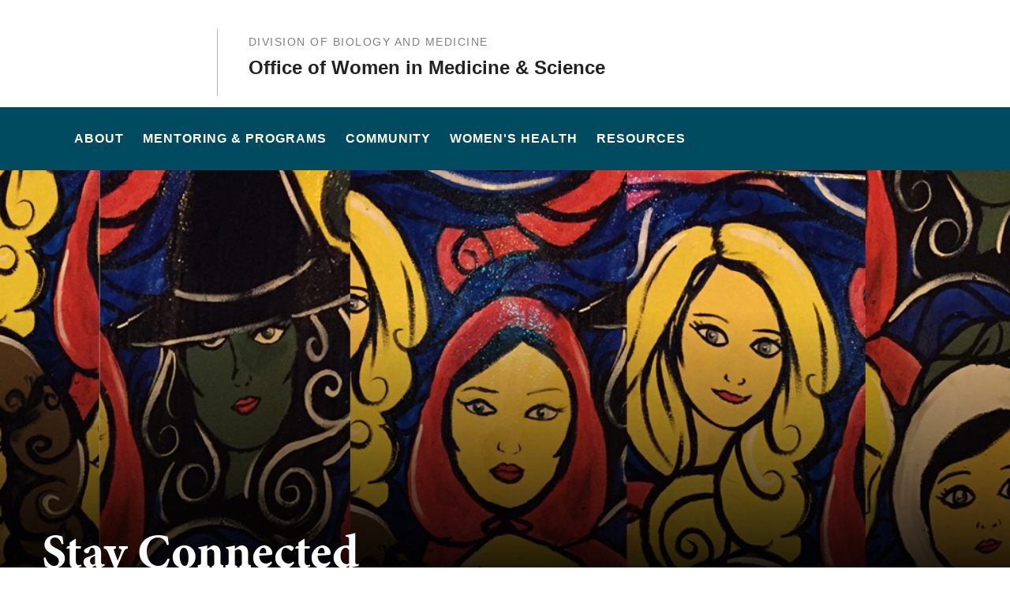

--- FILE ---
content_type: text/html; charset=UTF-8
request_url: https://owims.biomed.brown.edu/about/monthly-newsletter
body_size: 8169
content:
<!DOCTYPE html>
<html lang="en" dir="ltr" prefix="og: https://ogp.me/ns#" class="no-js" itemscope="" itemtype="http://schema.org/WebPage">
  <head>
    <!-- Google Tag Manager -->
    <script>(function(w,d,s,l,i){w[l]=w[l]||[];w[l].push({'gtm.start':new Date().getTime(),event:'gtm.js'});var f=d.getElementsByTagName(s)[0],j=d.createElement(s),dl=l!='dataLayer'?'&l='+l:'';j.async=true;j.src='https://www.googletagmanager.com/gtm.js?id='+i+dl;f.parentNode.insertBefore(j,f);})(window,document,'script','dataLayer','GTM-KX5NV9');</script>
    <!-- End Google Tag Manager -->
    <meta charset="utf-8" />
<link rel="canonical" href="https://owims.biomed.brown.edu/about/monthly-newsletter" />
<meta property="og:site_name" content="Women in Medicine | Brown University" />
<meta property="og:url" content="https://owims.biomed.brown.edu/about/monthly-newsletter" />
<meta property="og:title" content="Stay Connected" />
<meta property="og:image" content="https://owims.biomed.brown.edu/sites/default/files/styles/wide_xlrg/public/2020-09/comp-owims.jpg?h=1d799de2&amp;itok=Zk3Y5AFa" />
<meta name="twitter:card" content="summary_large_image" />
<meta name="twitter:title" content="Stay Connected" />
<meta name="twitter:image" content="https://owims.biomed.brown.edu/sites/default/files/styles/classic_xsml/public/2020-09/comp-owims.jpg?h=71660c22&amp;itok=ZtWhA7BQ" />
<meta name="MobileOptimized" content="width" />
<meta name="HandheldFriendly" content="true" />
<meta name="viewport" content="width=device-width, initial-scale=1.0" />
<meta name="mobile-web-app-capable" content="yes" />
<meta name="apple-mobile-web-app-capable" content="yes" />

    <title>Stay Connected | Women in Medicine | Brown University</title>
    
<link rel="apple-touch-icon" sizes="180x180" href="/themes/custom/brown/static/apple-touch-icon.png">
<link rel="icon" type="image/png" sizes="32x32" href="/themes/custom/brown/static/favicon-32x32.png">
<link rel="icon" type="image/png" sizes="16x16" href="/themes/custom/brown/static/favicon-16x16.png">
<link rel="manifest" href="/themes/custom/brown/static/site.webmanifest">
<link rel="mask-icon" href="/themes/custom/brown/static/safari-pinned-tab.svg" color="#5bbad5">
<meta name="msapplication-TileColor" content="#da532c">
<meta name="theme-color" content="#ffffff">
    <link rel="stylesheet" media="all" href="/sites/default/files/css/css_iDcWWw2TWbrGS61l8WyrHSJnxyn8aQIexPQe4mppmjU.css?delta=0&amp;language=en&amp;theme=brown_site&amp;include=eJxFyFEKACEIBcALRZ7pSVILVqLJsrffz-Zz2Pe7qOtmaDE4usNGUPM0aL1Tc1myPjGklfjiyCRGyA9LtBmY" />
<link rel="stylesheet" media="all" href="/sites/default/files/css/css_HhLBOMt2qqN_We_NyntJhpzX0z-ble22dFzXlMApwRQ.css?delta=1&amp;language=en&amp;theme=brown_site&amp;include=eJxFyFEKACEIBcALRZ7pSVILVqLJsrffz-Zz2Pe7qOtmaDE4usNGUPM0aL1Tc1myPjGklfjiyCRGyA9LtBmY" />

    
    <link rel="stylesheet" href="/themes/custom/brown/static/css/fonts.css" onload="document.body.className+=' fonts_loaded';">
    <link rel="stylesheet" href="https://use.typekit.net/lok3dnd.css">

  </head>
  <body class="preload fs-grid page_layout_default page_theme_default page_theme_overflow path-node page-node-type-basic-page">
    <!-- Google Tag Manager (noscript) -->
    <noscript><iframe src="https://www.googletagmanager.com/ns.html?id=GTM-KX5NV9" height="0" width="0" style="display:none;visibility:hidden"></iframe></noscript>
    <!-- End Google Tag Manager (noscript) -->
    
      <div class="dialog-off-canvas-main-canvas" data-off-canvas-main-canvas>
    
          
    
    
    
    
    
    
    
    



<div class="page_wrapper">
  <header class="header" id="header" itemscope itemtype="http://schema.org/WPHeader" >
    
    <a class="skip_link" id="skip_to_content" href="#page_main_content">Skip to Main Content</a>
            <div class="header_ribbon">
      <div class="fs-row">
        <div class="fs-cell">
          <div class="header_ribbon_inner">
                          
   

<div class="logo logo_header logo_icon" itemscope itemtype="http://schema.org/Organization">
  <a class="logo_link med_link" itemprop="url" href="https://www.brown.edu/">
    <span class="logo_link_label">The Warren Alpert Medical School</span>
        <span class="logo_link_icon"><svg class="icon icon_logo">
  <use xlink:href="/themes/custom/brown/static/images/logo.svg#logo"></use>
</svg>
</span>
      </a>
  <meta content="https://owims.biomed.brown.edu/themes/custom/brown/static/images/logo.png" itemprop="logo">                   <div class="logo_content">
          <h2 class="parent_unit" style="color: #222;">
              <a class="logo_parent_link" href="https://biomed.brown.edu ">Division of Biology and Medicine</a>
          </h2>
          <h1 class="logo_label_with_parent" style="color: #222;">
            <a class="logo_label_link" href="/">Office of Women in Medicine &amp; Science</a>
          </h1>
        </div>
        </div>
                        <div class="header_group_aside">
                              
              
              <div class="header_group">
                                
<div class="header_tools header_tools_default">
  
  
<a class="js-swap js-flyout-search-handle handle flyout_search_handle" href="#flyout_search" data-swap-target=".flyout_search" data-swap-linked="flyout_search">
    <span class="handle_icon handle_icon_default flyout_search_handle_icon flyout_search_handle_icon_default" aria-hidden="true"><svg class="icon icon_search">
  <use xlink:href="/themes/custom/brown/static/images/icons.svg#search"></use>
</svg>
</span>
    <span class="handle_icon handle_icon_action flyout_search_handle_icon flyout_search_handle_icon_action" aria-hidden="true"><svg class="icon icon_close">
  <use xlink:href="/themes/custom/brown/static/images/icons.svg#close"></use>
</svg>
</span>
  <span class="handle_label flyout_search_handle_label">Search</span>
</a>

    
<a class="js-swap js-menu-handle  menu_handle menu_handle_primary" href="#menu" data-swap-target=".menu" data-swap-linked="menu">
    <span class=" menu_handle_icon menu_handle_icon_default menu_handle_icon_primary" aria-hidden="true"><svg class="icon icon_menu">
  <use xlink:href="/themes/custom/brown/static/images/icons.svg#menu"></use>
</svg>
</span>
    <span class=" menu_handle_icon menu_handle_icon_action menu_handle_icon_primary" aria-hidden="true"><svg class="icon icon_close">
  <use xlink:href="/themes/custom/brown/static/images/icons.svg#close"></use>
</svg>
</span>
  <span class=" menu_handle_label menu_handle_label_primary">Menu</span>
</a>
  </div>
                              </div>
            </div>
          </div>
        </div>
      </div>
    </div>
        <div class="header_overflow" style="background: #004B60;">
      <div class="fs-row">
        <div class="fs-cell">
          <div class="header_overflow_inner">
                

<nav class="js-main-nav js-main-nav-lg main_nav main_nav_lg" aria-label="Site Navigation" itemscope itemtype="http://schema.org/SiteNavigationElement">
  <div class="main_nav_header">
    <h2 class="main_nav_title">Site Navigation</h2>
  </div>
  <ul class="main_nav_list" aria-label="Site Navigation">
            <li class="js-main-nav-item-1 home main_nav_item">
      <div class="main_nav_item_wrapper">
        <a class="main_nav_link" href="/home" itemprop="url">
          <span class="main_nav_link_label" itemprop="name">Home</span>
        </a>
              </div>
          </li>
                <li class="js-main-nav-item-2  main_nav_item">
      <div class="main_nav_item_wrapper">
        <a class="main_nav_link" href="/about" itemprop="url" aria-haspopup="true" aria-current="page">
          <span class="main_nav_link_label" itemprop="name">About</span>
        </a>
                <button class="js-swap js-main-nav-toggle main_nav_toggle" data-swap-target=".js-main-nav-item-2" data-swap-group="main_nav" aria-label=" Submenu">
          <span class="main_nav_toggle_icon"><svg class="icon icon_chevron_down">
  <use xlink:href="/themes/custom/brown/static/images/icons.svg#chevron_down"></use>
</svg>
</span>
        </button>
              </div>
            <div class="js-main-nav-children main_nav_children">
        <ul class="main_nav_children_list" aria-label="submenu">
                    <li class="main_nav_child_item">
            <a class="main_nav_child_link" href="/about/people" itemprop="url">
              <span class="main_nav_child_link_label" itemprop="name">People</span>
            </a>
          </li>
                    <li class="main_nav_child_item">
            <a class="main_nav_child_link" href="/about/events" itemprop="url">
              <span class="main_nav_child_link_label" itemprop="name">Events</span>
            </a>
          </li>
                    <li class="main_nav_child_item">
            <a class="main_nav_child_link" href="/about/history" itemprop="url">
              <span class="main_nav_child_link_label" itemprop="name">History</span>
            </a>
          </li>
                    <li class="main_nav_child_item">
            <a class="main_nav_child_link" href="/about/monthly-newsletter" itemprop="url">
              <span class="main_nav_child_link_label" itemprop="name">Stay Connected</span>
            </a>
          </li>
                  </ul>
      </div>
          </li>
                <li class="js-main-nav-item-3  main_nav_item">
      <div class="main_nav_item_wrapper">
        <a class="main_nav_link" href="/mentoring-programs" itemprop="url" aria-haspopup="true" aria-current="page">
          <span class="main_nav_link_label" itemprop="name">Mentoring &amp; Programs</span>
        </a>
                <button class="js-swap js-main-nav-toggle main_nav_toggle" data-swap-target=".js-main-nav-item-3" data-swap-group="main_nav" aria-label=" Submenu">
          <span class="main_nav_toggle_icon"><svg class="icon icon_chevron_down">
  <use xlink:href="/themes/custom/brown/static/images/icons.svg#chevron_down"></use>
</svg>
</span>
        </button>
              </div>
            <div class="js-main-nav-children main_nav_children">
        <ul class="main_nav_children_list" aria-label="submenu">
                    <li class="main_nav_child_item">
            <a class="main_nav_child_link" href="/mentoring-professional-development/programs" itemprop="url">
              <span class="main_nav_child_link_label" itemprop="name">Career Advancement Programs</span>
            </a>
          </li>
                    <li class="main_nav_child_item">
            <a class="main_nav_child_link" href="/mentoring-professional-development/mentoring" itemprop="url">
              <span class="main_nav_child_link_label" itemprop="name">Mentoring</span>
            </a>
          </li>
                    <li class="main_nav_child_item">
            <a class="main_nav_child_link" href="/mentoring-programs/region-1-amwa-student-group" itemprop="url">
              <span class="main_nav_child_link_label" itemprop="name">Region 1- AMWA Student Group</span>
            </a>
          </li>
                    <li class="main_nav_child_item">
            <a class="main_nav_child_link" href="/mentoring-programs/third-chapter" itemprop="url">
              <span class="main_nav_child_link_label" itemprop="name">The Third Chapter</span>
            </a>
          </li>
                  </ul>
      </div>
          </li>
                <li class="js-main-nav-item-4  main_nav_item">
      <div class="main_nav_item_wrapper">
        <a class="main_nav_link" href="/community" itemprop="url" aria-haspopup="true" aria-current="page">
          <span class="main_nav_link_label" itemprop="name">Community</span>
        </a>
                <button class="js-swap js-main-nav-toggle main_nav_toggle" data-swap-target=".js-main-nav-item-4" data-swap-group="main_nav" aria-label=" Submenu">
          <span class="main_nav_toggle_icon"><svg class="icon icon_chevron_down">
  <use xlink:href="/themes/custom/brown/static/images/icons.svg#chevron_down"></use>
</svg>
</span>
        </button>
              </div>
            <div class="js-main-nav-children main_nav_children">
        <ul class="main_nav_children_list" aria-label="submenu">
                    <li class="main_nav_child_item">
            <a class="main_nav_child_link" href="/community/campus-community" itemprop="url">
              <span class="main_nav_child_link_label" itemprop="name">Campus Community</span>
            </a>
          </li>
                    <li class="main_nav_child_item">
            <a class="main_nav_child_link" href="/community/organizations" itemprop="url">
              <span class="main_nav_child_link_label" itemprop="name">Organizations &amp; Programs</span>
            </a>
          </li>
                    <li class="main_nav_child_item">
            <a class="main_nav_child_link" href="/community/wallsdotalk-women-wall" itemprop="url">
              <span class="main_nav_child_link_label" itemprop="name">#WallsDoTalk - Women on the Wall</span>
            </a>
          </li>
                  </ul>
      </div>
          </li>
                <li class="js-main-nav-item-5  main_nav_item">
      <div class="main_nav_item_wrapper">
        <a class="main_nav_link" href="/womens-health" itemprop="url" aria-haspopup="true" aria-current="page">
          <span class="main_nav_link_label" itemprop="name">Women&#039;s Health</span>
        </a>
                <button class="js-swap js-main-nav-toggle main_nav_toggle" data-swap-target=".js-main-nav-item-5" data-swap-group="main_nav" aria-label=" Submenu">
          <span class="main_nav_toggle_icon"><svg class="icon icon_chevron_down">
  <use xlink:href="/themes/custom/brown/static/images/icons.svg#chevron_down"></use>
</svg>
</span>
        </button>
              </div>
            <div class="js-main-nav-children main_nav_children">
        <ul class="main_nav_children_list" aria-label="submenu">
                    <li class="main_nav_child_item">
            <a class="main_nav_child_link" href="/womens-health/archived-womens-health-papers" itemprop="url">
              <span class="main_nav_child_link_label" itemprop="name">Archived Women&#039;s Health Papers</span>
            </a>
          </li>
                  </ul>
      </div>
          </li>
                <li class="js-main-nav-item-6  main_nav_item">
      <div class="main_nav_item_wrapper">
        <a class="main_nav_link" href="/resources" itemprop="url" aria-haspopup="true" aria-current="page">
          <span class="main_nav_link_label" itemprop="name">Resources</span>
        </a>
                <button class="js-swap js-main-nav-toggle main_nav_toggle" data-swap-target=".js-main-nav-item-6" data-swap-group="main_nav" aria-label=" Submenu">
          <span class="main_nav_toggle_icon"><svg class="icon icon_chevron_down">
  <use xlink:href="/themes/custom/brown/static/images/icons.svg#chevron_down"></use>
</svg>
</span>
        </button>
              </div>
            <div class="js-main-nav-children main_nav_children">
        <ul class="main_nav_children_list" aria-label="submenu">
                    <li class="main_nav_child_item">
            <a class="main_nav_child_link" href="/resources/parents-families" itemprop="url">
              <span class="main_nav_child_link_label" itemprop="name">Parents &amp; Families</span>
            </a>
          </li>
                    <li class="main_nav_child_item">
            <a class="main_nav_child_link" href="/resources/sexual-harassment-title-ix" itemprop="url">
              <span class="main_nav_child_link_label" itemprop="name">Sexual Harassment &amp; Title IX</span>
            </a>
          </li>
                    <li class="main_nav_child_item">
            <a class="main_nav_child_link" href="https://www.brown.edu/about/administration/biomed/faculty-affairs/opensearch" itemprop="url">
              <span class="main_nav_child_link_label" itemprop="name">Employment/Open Search</span>
            </a>
          </li>
                    <li class="main_nav_child_item">
            <a class="main_nav_child_link" href="/resources/wellness" itemprop="url">
              <span class="main_nav_child_link_label" itemprop="name">Well-Being</span>
            </a>
          </li>
                    <li class="main_nav_child_item">
            <a class="main_nav_child_link" href="/resources/library" itemprop="url">
              <span class="main_nav_child_link_label" itemprop="name">Library</span>
            </a>
          </li>
                    <li class="main_nav_child_item">
            <a class="main_nav_child_link" href="/resources/support-studying-stem" itemprop="url">
              <span class="main_nav_child_link_label" itemprop="name">Supporting women studying STEM</span>
            </a>
          </li>
                  </ul>
      </div>
          </li>
          </ul>
</nav>




            
<div class="header_tools header_tools_alternate">
  
  
<a class="js-swap js-flyout-search-handle handle flyout_search_handle" href="#flyout_search" data-swap-target=".flyout_search" data-swap-linked="flyout_search">
    <span class="handle_icon handle_icon_default flyout_search_handle_icon flyout_search_handle_icon_default" aria-hidden="true"><svg class="icon icon_search">
  <use xlink:href="/themes/custom/brown/static/images/icons.svg#search"></use>
</svg>
</span>
    <span class="handle_icon handle_icon_action flyout_search_handle_icon flyout_search_handle_icon_action" aria-hidden="true"><svg class="icon icon_close">
  <use xlink:href="/themes/custom/brown/static/images/icons.svg#close"></use>
</svg>
</span>
  <span class="handle_label flyout_search_handle_label">Search</span>
</a>

  </div>
          </div>
        </div>
      </div>
    </div>
      </header>
  <main class="page_inner parent_logo_included">
        <div class="page_unit_title"  style="background: #004B60;">
      <div class="fs-row">
        <div class="fs-cell">
                      <div class="parent_unit_mobile" style="color: #222;">
              <a class="logo_parent_link_mobile" href="https://biomed.brown.edu ">Division of Biology and Medicine</a>
              <div class="page_unit_title_label">Office of Women in Medicine &amp; Science</div>
            </div>
          
        </div>
      </div>
    </div>
          
                  <div class="js-cover  page_header page_header_media page_header_medium">
                           
    
    
    







<div class="js-background photo_img_med page_header_medium_background" data-background-options='{"source": {
"500px": "/sites/default/files/styles/ultrawide_med/public/2020-09/comp-owims_0.jpg?h=1331d1be&amp;itok=ktuNllcs", "740px": "/sites/default/files/styles/medium_med/public/2020-09/comp-owims_0.jpg?h=7f97d6f1&amp;itok=F1zuSCTk", "980px": "/sites/default/files/styles/medium_lrg/public/2020-09/comp-owims_0.jpg?h=7f97d6f1&amp;itok=HkCZBZmS", "1220px": "/sites/default/files/styles/medium_xlrg/public/2020-09/comp-owims_0.jpg?h=7f97d6f1&amp;itok=1shZNTFC"}, "lazy": true, "lazyEdge": "100", "alt": "Stay Connected"}'></div>





            
                  
          <div class="js-cover-body page_header_body dynamic_header_no_mobile">
        <div class="fs-row">
          <div class="fs-cell">
            <div class="page_header_inner">
              <div class="page_header_set">
                <div class="page_header_group  ">
                  <h1 class="page_title">Stay Connected</h1>
                                  </div>
                              </div>
            </div>
          </div>
        </div>
      </div>
        </div>
        <div class="breadcrumb_wrapper">
      <div class="fs-row">
        <div class="fs-cell">
          

  <div class="breadcrumb_nav">
    <div class="breadcrumb_header">
      <h2 class="breadcrumb_title">Breadcrumb</h2>
    </div>
    <ul class="breadcrumb_list" itemscope itemtype="http://schema.org/BreadcrumbList" aria-label="Breadcrumb">
                  <li class="breadcrumb_item" itemscope itemprop="itemListElement" itemtype="http://schema.org/ListItem">
        <a class="breadcrumb_pill breadcrumb_pill_link" href="/" itemprop="item">
          <span class="breadcrumb_name">
            <span class="breadcrumb_name_label" itemprop="name">Home</span>
          </span>
        </a>
        <meta itemprop="position" content="1">
      </li>
                        <li class="breadcrumb_item" itemscope itemprop="itemListElement" itemtype="http://schema.org/ListItem">
        <a class="breadcrumb_pill breadcrumb_pill_link" href="/about" itemprop="item">
          <span class="breadcrumb_name">
            <span class="breadcrumb_name_label" itemprop="name">About</span>
          </span>
        </a>
        <meta itemprop="position" content="2">
      </li>
                            </ul>
  </div>

        </div>
      </div>
    </div>
          
  <div class="page_content">
                              <div class="fs-row">
                
                <div class="fs-cell-right fs-lg-3 page_aside page_sub_nav">
          <div class="page_aside_inner">
              
<nav class="sub_nav" aria-labelledby="subnav_heading_block-brown-site-sidebar-navigation" itemscope itemtype="http://schema.org/SiteNavigationElement">
  <div class="sub_nav_header">
    <h2 id="subnav_heading_block-brown-site-sidebar-navigation" class="sub_nav_title">Sub Navigation</h2>
    <button class="js-swap js-sub-nav-handle sub_nav_handle" data-swap-target=".sub_nav_list" data-swap-title="In This Section">
      <span class="sub_nav_handle_icon"><svg class="icon icon_chevron_down">
  <use xlink:href="/themes/custom/brown/static/images/icons.svg#chevron_down"></use>
</svg>
</span>
      <span class="sub_nav_handle_label">In This Section</span>
    </button>
  </div>
  <ul class="js-sub-nav-list sub_nav_list" aria-labelledby="subnav_heading_block-brown-site-sidebar-navigation">
    
<li class="sub_nav_item">
  <a class="sub_nav_link " href="/about/people" itemprop="url">
    <span class="sub_nav_link_label" itemprop="name">People</span>
  </a>
  </li>
<li class="sub_nav_item">
  <a class="sub_nav_link " href="/about/events" itemprop="url">
    <span class="sub_nav_link_label" itemprop="name">Events</span>
  </a>
  </li>
<li class="sub_nav_item">
  <a class="sub_nav_link " href="/about/history" itemprop="url">
    <span class="sub_nav_link_label" itemprop="name">History</span>
  </a>
  </li>
<li class="sub_nav_item">
  <a class="sub_nav_link  active" href="/about/monthly-newsletter" itemprop="url">
    <span class="sub_nav_link_label" itemprop="name">Stay Connected</span>
  </a>
  </li>

  </ul>
</nav>


            <div class="page_details">

                                                        
              
              
              
              
              <div class="sidebar_callouts">
              
              </div>

              
            </div>

          </div>
        </div>
        
                                <div class="fs-cell fs-lg-9 page_main_content" id="page_main_content" itemprop="mainContentOfPage">
        
            <div data-drupal-messages-fallback class="hidden"></div>



                                            <div class="dynamic_placement_inpage dynamic_header_mobile">
                            <div class="typography">
                  <h1>Stay Connected</h1>
                                    </div>
            </div>
                      
          
          
          <div class="wysiwyg_block">
            <div class="wysiwyg_block_inner">
              <div class="typography">
                  <div id="block-brown-site-content">
  
    
      <article class="node--type-basic-page">

  
    

  
  <div>
      <p>Follow us on Bluesky: <a href="@brownowims.bsky.social‬" title="SUBSCRIBE TO OUR EMAILS">@brownowims.bsky.social‬</a></p><p><a class="btn-single" href="https://confirmsubscription.com/h/r/2981CD2A5DD736BA2540EF23F30FEDED" title="SUBSCRIBE TO OUR EMAILS">Subscribe to our emails</a></p>

  </div>

</article>

  </div>


              </div>
            </div>
          </div>

          <div class="in_content_callouts">
            
            

            
            
                        
                                  </div>

        </div>
                  <div class="sidebar_callouts_mobile">
            
          </div>
              </div>
          </div>

            <div class="full_width_callouts">
              
        
            </div>
          </div>

  </main>

    <footer class="footer footer_med" id="footer" itemscope itemtype="http://schema.org/WPFooter">
    <div class="footer_ribbon">
      <div class="fs-row">
        <div class="fs-cell">
          <div class="footer_ribbon_inner">
            <div class="footer_ribbon_group">
              
              



            
<div class="address" itemscope itemtype="http://schema.org/PostalAddress">
	<span class="address_name" itemprop="name">Brown University</span>
	<div class="address_items">
    		<a class="address_item address_base address_details" href="https://www.google.com/maps/dir/?api=1&amp;destination=Brown%20University%2075%20Waterman%20St.%20Providence%20RI%2002912" target="_blank">
              <span class="address_details_icon"><svg class="icon icon_marker">
  <use xlink:href="/themes/custom/brown/static/images/icons.svg#marker"></use>
</svg>
</span>
			<span class="address_details_info">
				<span class="address_city" itemprop="addressLocality">Providence</span>
				<span class="address_state" itemprop="addressRegion">RI</span>
				<span class="address_zip" itemprop="postalCode">02912</span>
			</span>
		</a>
				<a class="address_item address_phone" itemprop="telephone" href="tel:4018631000">
			<span class="address_details">
				<span class="address_details_icon"><svg class="icon icon_phone">
  <use xlink:href="/themes/custom/brown/static/images/icons.svg#phone"></use>
</svg>
</span>
				<span class="address_details_info">401-863-1000</span>
			</span>
		</a>
		        	</div>
</div>



                              <nav class="quick_nav" aria-label="Quick Navigation" itemscope="" itemtype="http://schema.org/SiteNavigationElement">
  <div class="quick_nav_header">
    <h2 class="quick_nav_title">Quick Navigation</h2>
  </div>
  <ul class="quick_nav_list" aria-label="Quick Navigation">

  <li class="quick_nav_item">
    <a class="quick_nav_link arrow_right" href="https://biomedical.brown.edu/" itemprop="url">
      <span class="quick_nav_link_label" itemprop="name">Division of Biology and Medicine</span>
      <span class="quick_nav_link_icon" aria-hidden="true">
        <span class="quick_nav_link_icon_default">
          <svg class="icon icon_arrow_right">
            <use xlink:href="/themes/custom/brown/static/images/icons.svg#arrow_right"></use>
          </svg>
        </span>
        <span class="quick_nav_link_icon_action">
          <svg class="icon icon_link">
            <use xlink:href="/themes/custom/brown/static/images/icons.svg#link"></use>
          </svg>
        </span>
      </span>
    </a>
  </li>

  <li class="quick_nav_item">
    <a class="quick_nav_link arrow_right" href="https://biology.brown.edu" itemprop="url">
      <span class="quick_nav_link_label" itemprop="name">Program in Biology</span>
      <span class="quick_nav_link_icon" aria-hidden="true">
        <span class="quick_nav_link_icon_default">
          <svg class="icon icon_arrow_right">
            <use xlink:href="/themes/custom/brown/static/images/icons.svg#arrow_right"></use>
          </svg>
        </span>
        <span class="quick_nav_link_icon_action">
          <svg class="icon icon_link">
            <use xlink:href="/themes/custom/brown/static/images/icons.svg#link"></use>
          </svg>
        </span>
      </span>
    </a>
  </li>

    <li class="quick_nav_item">
      <a class="quick_nav_link arrow_right" href="https://medical.brown.edu/about/affiliated-hospitals" itemprop="url">
        <span class="quick_nav_link_label" itemprop="name">Affiliated Hospitals</span>
        <span class="quick_nav_link_icon" aria-hidden="true">
          <span class="quick_nav_link_icon_default">
            <svg class="icon icon_arrow_right">
              <use xlink:href="/themes/custom/brown/static/images/icons.svg#arrow_right"></use>
            </svg>
          </span>
          <span class="quick_nav_link_icon_action">
            <svg class="icon icon_link">
              <use xlink:href="/themes/custom/brown/static/images/icons.svg#link"></use>
            </svg>
          </span>
        </span>
      </a>
    </li>

  </ul>
</nav>
                <nav class="footer_nav" aria-label="Footer Navigation" itemscope="" itemtype="http://schema.org/SiteNavigationElement">
  <div class="footer_nav_header">
    <h2 class="footer_nav_title">Footer Navigation</h2>
  </div>
  <ul class="footer_nav_list" aria-label="Footer Navigation">

  <li class="footer_nav_item">
    <a class="footer_nav_link arrow_right" href="https://medical.brown.edu/events" itemprop="url">
      <span class="footer_nav_link_label" itemprop="name">Events</span>
      <span class="footer_nav_link_icon" aria-hidden="true">
        <span class="footer_nav_link_icon_default">
          <svg class="icon icon_arrow_right">
            <use xlink:href="/themes/custom/brown/static/images/icons.svg#arrow_right"></use>
          </svg>
          </span>
        <span class="footer_nav_link_icon_action">
          <svg class="icon icon_link">
            <use xlink:href="/themes/custom/brown/static/images/icons.svg#link"></use>
          </svg>
        </span>
      </span>
    </a>
  </li>

  <li class="footer_nav_item">
    <a class="footer_nav_link arrow_right" href="https://medical.brown.edu/maps-and-directions" itemprop="url">
      <span class="footer_nav_link_label" itemprop="name">Maps and Directions</span>
      <span class="footer_nav_link_icon" aria-hidden="true">
        <span class="footer_nav_link_icon_default">
          <svg class="icon icon_arrow_right">
            <use xlink:href="/themes/custom/brown/static/images/icons.svg#arrow_right"></use>
          </svg>
          </span>
        <span class="footer_nav_link_icon_action">
          <svg class="icon icon_link">
            <use xlink:href="/themes/custom/brown/static/images/icons.svg#link"></use>
          </svg>
        </span>
      </span>
    </a>
  </li>

  <li class="footer_nav_item">
    <a class="footer_nav_link arrow_right" href="https://medical.brown.edu/contact-us" itemprop="url">
      <span class="footer_nav_link_label" itemprop="name">Contact Us</span>
      <span class="footer_nav_link_icon" aria-hidden="true">
        <span class="footer_nav_link_icon_default">
          <svg class="icon icon_arrow_right">
            <use xlink:href="/themes/custom/brown/static/images/icons.svg#arrow_right"></use>
          </svg>
          </span>
        <span class="footer_nav_link_icon_action">
          <svg class="icon icon_link">
            <use xlink:href="/themes/custom/brown/static/images/icons.svg#link"></use>
          </svg>
        </span>
      </span>
    </a>
  </li>

    <li class="footer_nav_item">
      <a class="footer_nav_link arrow_right" href="https://www.brown.edu/website-accessibility" itemprop="url">
        <span class="footer_nav_link_label" itemprop="name">Accessibility</span>
        <span class="footer_nav_link_icon" aria-hidden="true">
          <span class="footer_nav_link_icon_default">
            <svg class="icon icon_arrow_right">
              <use xlink:href="/themes/custom/brown/static/images/icons.svg#arrow_right"></use>
            </svg>
            </span>
          <span class="footer_nav_link_icon_action">
            <svg class="icon icon_link">
              <use xlink:href="/themes/custom/brown/static/images/icons.svg#link"></use>
            </svg>
          </span>
        </span>
      </a>
    </li>

    
  </ul>
</nav>
                            
              

  <a class="footer_give_link" href="https://alumni-friends.brown.edu/giving/">
  <span class="footer_give_link_label">Give To Brown</span>
    <span class="footer_give_link_icon" aria-hidden="true">
          <span class="footer_give_link_icon_default">
        <svg class="icon icon_arrow_right">
          <use xlink:href="/themes/custom/brown/static/images/icons.svg#arrow_right"></use>
        </svg>
      </span>
      <span class="footer_give_link_icon_action">
        <svg class="icon icon_link">
          <use xlink:href="/themes/custom/brown/static/images/icons.svg#link"></use>
        </svg>
      </span>
      </span>
  </a>


            </div>
          </div>
        </div>
      </div>
    </div>
    <div class="footer_sole">
      <div class="fs-row">
        <div class="fs-cell">
          <div class="footer_sole_inner">
            
            <p class="footer_copyright">&copy; Brown University </p>
          </div>
        </div>
      </div>
    </div>

    <div class="js-menu menu" id="menu">
      <div class="menu_header">
                
   

<div class="logo logo_menu logo_icon" itemscope itemtype="http://schema.org/Organization">
  <a class="logo_link med_link" itemprop="url" href="/">
    <span class="logo_link_label">The Warren Alpert Medical School</span>
        <span class="logo_link_icon"><svg class="icon icon_logo">
  <use xlink:href="/themes/custom/brown/static/images/logo.svg#logo"></use>
</svg>
</span>
      </a>
  <meta content="https://owims.biomed.brown.edu/themes/custom/brown/static/images/logo.png" itemprop="logo">     </div>

          
<div class="header_tools header_tools_default">
    <div class="handle flyout_for_you_handle">
    <span class="handle_label flyout_for_you_handle_label">For You</span>
    <span class="handle_icon handle_icon_default flyout_for_you_handle_icon flyout_for_you_handle_icon_default" aria-hidden="true"><svg class="icon icon_chevron_down">
  <use xlink:href="/themes/custom/brown/static/images/icons.svg#chevron_down"></use>
</svg>
</span>
    
  </div>
  
  
<a class="js-swap js-flyout-search-handle handle flyout_search_handle" href="#flyout_search" data-swap-target=".flyout_search" data-swap-linked="flyout_search">
    <span class="handle_icon handle_icon_default flyout_search_handle_icon flyout_search_handle_icon_default" aria-hidden="true"><svg class="icon icon_search">
  <use xlink:href="/themes/custom/brown/static/images/icons.svg#search"></use>
</svg>
</span>
    <span class="handle_icon handle_icon_action flyout_search_handle_icon flyout_search_handle_icon_action" aria-hidden="true"><svg class="icon icon_close">
  <use xlink:href="/themes/custom/brown/static/images/icons.svg#close"></use>
</svg>
</span>
  <span class="handle_label flyout_search_handle_label">Search</span>
</a>

    
<a class="js-swap js-menu-handle  menu_handle menu_handle_primary" href="#menu" data-swap-target=".menu" data-swap-linked="menu">
    <span class=" menu_handle_icon menu_handle_icon_default menu_handle_icon_primary" aria-hidden="true"><svg class="icon icon_menu">
  <use xlink:href="/themes/custom/brown/static/images/icons.svg#menu"></use>
</svg>
</span>
    <span class=" menu_handle_icon menu_handle_icon_action menu_handle_icon_primary" aria-hidden="true"><svg class="icon icon_close">
  <use xlink:href="/themes/custom/brown/static/images/icons.svg#close"></use>
</svg>
</span>
  <span class=" menu_handle_label menu_handle_label_primary">Menu</span>
</a>
  </div>
            </div>
      <div class="menu_body">
          
<nav class="js-main-nav js-main-nav-sm main_nav main_nav_sm" aria-label="Mobile Site Navigation" itemscope itemtype="http://schema.org/SiteNavigationElement">
  <div class="main_nav_header">
    <h2 class="main_nav_title">Mobile Site Navigation</h2>
  </div>
  <ul class="main_nav_list" aria-label="Mobile Site Navigation">
    
<nav class="js-main-nav js-main-nav-sm main_nav main_nav_sm" aria-label="Mobile Site Navigation" itemscope itemtype="http://schema.org/SiteNavigationElement">
  <div class="main_nav_header">
    <h2 class="main_nav_title">Mobile Site Navigation</h2>
  </div>
  <ul class="main_nav_list" aria-label="Mobile Site Navigation">
        <li class="js-main-nav-item-1 main_nav_item">
      <div class="main_nav_item_wrapper">
        <a class="main_nav_link" href="/home" itemprop="url">
          <span class="main_nav_link_label" itemprop="name">Home</span>
        </a>
              </div>
          </li>
        <li class="js-main-nav-item-2 main_nav_item">
      <div class="main_nav_item_wrapper">
        <a class="main_nav_link" href="/about" itemprop="url" aria-haspopup="true" aria-current="page">
          <span class="main_nav_link_label" itemprop="name">About</span>
        </a>
                <button class="js-swap js-main-nav-toggle main_nav_toggle" data-swap-target=".js-main-nav-item-2" data-swap-group="main_nav" aria-label=" Submenu">
          <span class="main_nav_toggle_icon"><svg class="icon icon_chevron_down">
  <use xlink:href="/themes/custom/brown/static/images/icons.svg#chevron_down"></use>
</svg>
</span>
        </button>
              </div>
            <div class="js-main-nav-children main_nav_children">
        <ul class="main_nav_children_list" aria-label="submenu">
                    <li class="main_nav_child_item">
            <a class="main_nav_child_link" href="/about/people" itemprop="url">
              <span class="main_nav_child_link_label" itemprop="name">People</span>
            </a>
          </li>
                    <li class="main_nav_child_item">
            <a class="main_nav_child_link" href="/about/events" itemprop="url">
              <span class="main_nav_child_link_label" itemprop="name">Events</span>
            </a>
          </li>
                    <li class="main_nav_child_item">
            <a class="main_nav_child_link" href="/about/history" itemprop="url">
              <span class="main_nav_child_link_label" itemprop="name">History</span>
            </a>
          </li>
                    <li class="main_nav_child_item">
            <a class="main_nav_child_link" href="/about/monthly-newsletter" itemprop="url">
              <span class="main_nav_child_link_label" itemprop="name">Stay Connected</span>
            </a>
          </li>
                  </ul>
      </div>
          </li>
        <li class="js-main-nav-item-3 main_nav_item">
      <div class="main_nav_item_wrapper">
        <a class="main_nav_link" href="/mentoring-programs" itemprop="url" aria-haspopup="true" aria-current="page">
          <span class="main_nav_link_label" itemprop="name">Mentoring &amp; Programs</span>
        </a>
                <button class="js-swap js-main-nav-toggle main_nav_toggle" data-swap-target=".js-main-nav-item-3" data-swap-group="main_nav" aria-label=" Submenu">
          <span class="main_nav_toggle_icon"><svg class="icon icon_chevron_down">
  <use xlink:href="/themes/custom/brown/static/images/icons.svg#chevron_down"></use>
</svg>
</span>
        </button>
              </div>
            <div class="js-main-nav-children main_nav_children">
        <ul class="main_nav_children_list" aria-label="submenu">
                    <li class="main_nav_child_item">
            <a class="main_nav_child_link" href="/mentoring-professional-development/programs" itemprop="url">
              <span class="main_nav_child_link_label" itemprop="name">Career Advancement Programs</span>
            </a>
          </li>
                    <li class="main_nav_child_item">
            <a class="main_nav_child_link" href="/mentoring-professional-development/mentoring" itemprop="url">
              <span class="main_nav_child_link_label" itemprop="name">Mentoring</span>
            </a>
          </li>
                    <li class="main_nav_child_item">
            <a class="main_nav_child_link" href="/mentoring-programs/region-1-amwa-student-group" itemprop="url">
              <span class="main_nav_child_link_label" itemprop="name">Region 1- AMWA Student Group</span>
            </a>
          </li>
                    <li class="main_nav_child_item">
            <a class="main_nav_child_link" href="/mentoring-programs/third-chapter" itemprop="url">
              <span class="main_nav_child_link_label" itemprop="name">The Third Chapter</span>
            </a>
          </li>
                  </ul>
      </div>
          </li>
        <li class="js-main-nav-item-4 main_nav_item">
      <div class="main_nav_item_wrapper">
        <a class="main_nav_link" href="/community" itemprop="url" aria-haspopup="true" aria-current="page">
          <span class="main_nav_link_label" itemprop="name">Community</span>
        </a>
                <button class="js-swap js-main-nav-toggle main_nav_toggle" data-swap-target=".js-main-nav-item-4" data-swap-group="main_nav" aria-label=" Submenu">
          <span class="main_nav_toggle_icon"><svg class="icon icon_chevron_down">
  <use xlink:href="/themes/custom/brown/static/images/icons.svg#chevron_down"></use>
</svg>
</span>
        </button>
              </div>
            <div class="js-main-nav-children main_nav_children">
        <ul class="main_nav_children_list" aria-label="submenu">
                    <li class="main_nav_child_item">
            <a class="main_nav_child_link" href="/community/campus-community" itemprop="url">
              <span class="main_nav_child_link_label" itemprop="name">Campus Community</span>
            </a>
          </li>
                    <li class="main_nav_child_item">
            <a class="main_nav_child_link" href="/community/organizations" itemprop="url">
              <span class="main_nav_child_link_label" itemprop="name">Organizations &amp; Programs</span>
            </a>
          </li>
                    <li class="main_nav_child_item">
            <a class="main_nav_child_link" href="/community/wallsdotalk-women-wall" itemprop="url">
              <span class="main_nav_child_link_label" itemprop="name">#WallsDoTalk - Women on the Wall</span>
            </a>
          </li>
                  </ul>
      </div>
          </li>
        <li class="js-main-nav-item-5 main_nav_item">
      <div class="main_nav_item_wrapper">
        <a class="main_nav_link" href="/womens-health" itemprop="url" aria-haspopup="true" aria-current="page">
          <span class="main_nav_link_label" itemprop="name">Women&#039;s Health</span>
        </a>
                <button class="js-swap js-main-nav-toggle main_nav_toggle" data-swap-target=".js-main-nav-item-5" data-swap-group="main_nav" aria-label=" Submenu">
          <span class="main_nav_toggle_icon"><svg class="icon icon_chevron_down">
  <use xlink:href="/themes/custom/brown/static/images/icons.svg#chevron_down"></use>
</svg>
</span>
        </button>
              </div>
            <div class="js-main-nav-children main_nav_children">
        <ul class="main_nav_children_list" aria-label="submenu">
                    <li class="main_nav_child_item">
            <a class="main_nav_child_link" href="/womens-health/archived-womens-health-papers" itemprop="url">
              <span class="main_nav_child_link_label" itemprop="name">Archived Women&#039;s Health Papers</span>
            </a>
          </li>
                  </ul>
      </div>
          </li>
        <li class="js-main-nav-item-6 main_nav_item">
      <div class="main_nav_item_wrapper">
        <a class="main_nav_link" href="/resources" itemprop="url" aria-haspopup="true" aria-current="page">
          <span class="main_nav_link_label" itemprop="name">Resources</span>
        </a>
                <button class="js-swap js-main-nav-toggle main_nav_toggle" data-swap-target=".js-main-nav-item-6" data-swap-group="main_nav" aria-label=" Submenu">
          <span class="main_nav_toggle_icon"><svg class="icon icon_chevron_down">
  <use xlink:href="/themes/custom/brown/static/images/icons.svg#chevron_down"></use>
</svg>
</span>
        </button>
              </div>
            <div class="js-main-nav-children main_nav_children">
        <ul class="main_nav_children_list" aria-label="submenu">
                    <li class="main_nav_child_item">
            <a class="main_nav_child_link" href="/resources/parents-families" itemprop="url">
              <span class="main_nav_child_link_label" itemprop="name">Parents &amp; Families</span>
            </a>
          </li>
                    <li class="main_nav_child_item">
            <a class="main_nav_child_link" href="/resources/sexual-harassment-title-ix" itemprop="url">
              <span class="main_nav_child_link_label" itemprop="name">Sexual Harassment &amp; Title IX</span>
            </a>
          </li>
                    <li class="main_nav_child_item">
            <a class="main_nav_child_link" href="https://www.brown.edu/about/administration/biomed/faculty-affairs/opensearch" itemprop="url">
              <span class="main_nav_child_link_label" itemprop="name">Employment/Open Search</span>
            </a>
          </li>
                    <li class="main_nav_child_item">
            <a class="main_nav_child_link" href="/resources/wellness" itemprop="url">
              <span class="main_nav_child_link_label" itemprop="name">Well-Being</span>
            </a>
          </li>
                    <li class="main_nav_child_item">
            <a class="main_nav_child_link" href="/resources/library" itemprop="url">
              <span class="main_nav_child_link_label" itemprop="name">Library</span>
            </a>
          </li>
                    <li class="main_nav_child_item">
            <a class="main_nav_child_link" href="/resources/support-studying-stem" itemprop="url">
              <span class="main_nav_child_link_label" itemprop="name">Supporting women studying STEM</span>
            </a>
          </li>
                  </ul>
      </div>
          </li>
      </ul>
</nav>

  </ul>
</nav>


                  
      </div>
    </div>

    







<div class="flyout flyout_search" id="flyout_search">
      <div class="fs-row">
        <div class="fs-cell">
          <div class="flyout_search_inner">
                              
<div class="site_search_results_switcher">
                          <button class="js-swap site_search_results_switch site_search_results_switch_link" data-swap-target=".flyout_search_field_1" data-swap-options='{"collapse": false}' data-swap-group="flyout_search_fields" data-swap-active="true" aria-label="toggle All of Brown.edu search">
      <span class="site_search_results_switch_label">All of Brown.edu</span>
    </button>
                      <a class="site_search_results_switch site_search_results_switch_link" href="https://www.brown.edu/search/people">
      <span class="site_search_results_switch_label">People</span>
    </a>
      </div>

                        <div class="flyout_search_fields">

              
                            
                            
                            
                                            <form class="flyout_search_field flyout_search_field_1" action="https://www.brown.edu/search" method="get">
                <input class="flyout_search_input" type="text" name="q" value=""
                   placeholder="Search All of Brown.edu" aria-label="Search All of Brown.edu" />
                <button class="flyout_search_link" type="submit">
                  <span class="flyout_search_link_label">Search</span>
                  <span class="flyout_search_link_icon"><svg class="icon icon_arrow_right">
  <use xlink:href="/themes/custom/brown/static/images/icons.svg#arrow_right"></use>
</svg>
</span>
                </button>
              </form>
                              
                            
            </div>

          </div>
        </div>
      </div>
      <a class="js-swap flyout_close_trigger" href="#header" data-swap-target=".flyout_search" data-swap-linked="flyout_search">
        <span class="flyout_close_trigger_icon" aria-hidden="true"><svg class="icon icon_close">
  <use xlink:href="/themes/custom/brown/static/images/icons.svg#close"></use>
</svg>
</span>
        <span class="flyout_close_trigger_label">Close Search</span>
      </a>
    </div>
        <div class="page_component">
      <div class="component_block component_block_page_111 layout_in_content">
        <div class="component_items">
          <div class="component_item page card">
            <article class="js-component component component_page_111" data-id="page_111" data-type="page">
                            <div class="component_body">
                <div class="component_content">
                  <div class="component_content_group">
                                        <h3 class="component_title">
                      <a class="component_title_link" href="https://owims.biomed.brown.edu/about/monthly-newsletter">Stay Connected</a>
                    </h3>
                                                          </div>
                </div>
                <div class="component_peak_tools">
  <button class="js-swap component_peak_trigger" data-swap-target=".component_" data-swap-group="peaks" data-swap-linked="component_peak_" title="Open details for Stay Connected" aria-expanded="false">
    <span class="component_peak_trigger_label">Open details for Stay Connected</span>
    <span class="component_peak_trigger_icon component_peak_trigger_icon_default">
      <svg class="icon icon_dots">
        <use xlink:href="/themes/custom/brown/static/images/icons.svg#dots"></use>
      </svg>
    </span>
    <span class="component_peak_trigger_icon component_peak_trigger_icon_action">
      <svg class="icon icon_close">
        <use xlink:href="/themes/custom/brown/static/images/icons.svg#close"></use>
      </svg>
    </span>
  </button>
    <button class="component_peak_bookmark">
    <span class="component_peak_bookmark_icon">
      <svg class="icon icon_bookmark">
        <use xlink:href="/themes/custom/brown/static/images/icons.svg#bookmark"></use>
      </svg>
    </span>
    <span class="component_peak_bookmark_label">Bookmark this Page</span>
  </button>
  </div>

              </div>
            </article>
          </div>
        </div>
      </div>
    </div>
    
  </footer>
  </div>

  </div>

    
    <script>
      var WWW_ROOT = "/";
      var STATIC_ROOT = "/themes/custom/brown/static/";
    </script>
    <script src="/sites/default/files/js/js_d9XoQdGj_mVDiUJ0uIzKPKoVcboeP5wkTt70_evMnnQ.js?scope=footer&amp;delta=0&amp;language=en&amp;theme=brown_site&amp;include=eJxLKsovz9NPz8lPSswBAB9eBMk"></script>

  </body>
</html>
